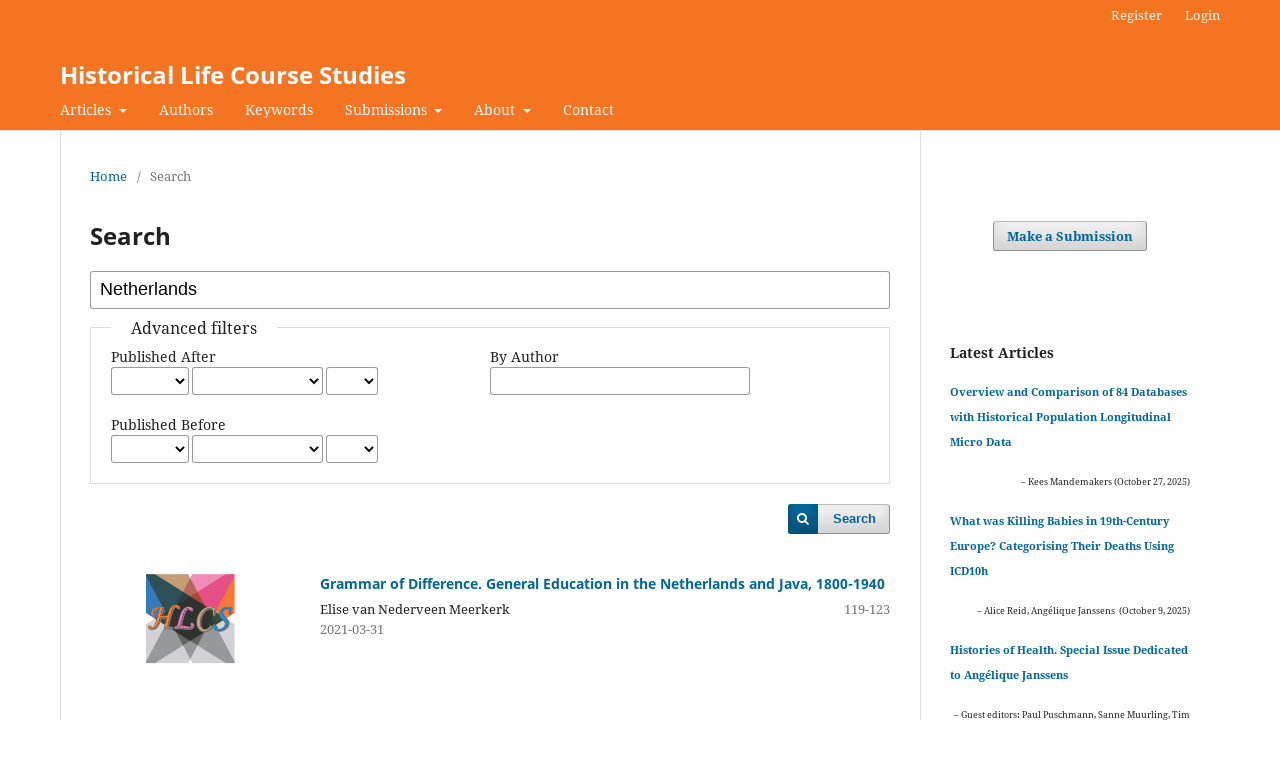

--- FILE ---
content_type: text/html; charset=utf-8
request_url: https://hlcs.nl/search/index?query=Netherlands
body_size: 6572
content:
<!DOCTYPE html>
<html lang="en" xml:lang="en">
<head>
	<meta charset="utf-8">
	<meta name="viewport" content="width=device-width, initial-scale=1.0">
	<title>
		Search
							| Historical Life Course Studies
			</title>

	
<link rel="icon" href="https://hlcs.nl/public/journals/6/favicon_en_US.png">
<meta name="generator" content="Open Journal Systems 3.4.0.5">
<meta name="description" content="Historical Life Course Studies is the electronic journal of the European Historical Population Samples Network (EHPS-Net) and is published by the International Institute of Social History (IISH)." />
<meta name="keywords" content="European and non-European large historical demographic databases,  Intermediate Data Structure, methodological and substantive research articles" />
<meta name="author" content="metatags generator">
<meta name="robots" content="index, follow">
<meta name="revisit-after" content="3 month">
	<link rel="stylesheet" href="https://hlcs.nl/$$$call$$$/page/page/css?name=stylesheet" type="text/css" /><link rel="stylesheet" href="https://hlcs.nl/$$$call$$$/page/page/css?name=font" type="text/css" /><link rel="stylesheet" href="https://hlcs.nl/lib/pkp/styles/fontawesome/fontawesome.css?v=3.4.0.5" type="text/css" /><link rel="stylesheet" href="https://hlcs.nl/plugins/generic/citations/css/citations.css?v=3.4.0.5" type="text/css" /><link rel="stylesheet" href="https://hlcs.nl/plugins/generic/orcidProfile/css/orcidProfile.css?v=3.4.0.5" type="text/css" /><link rel="stylesheet" href="https://hlcs.nl/public/journals/6/styleSheet.css?d=2021-06-09+14%3A56%3A25" type="text/css" />
</head>
<body class="pkp_page_search pkp_op_index" dir="ltr">

	<div class="pkp_structure_page">

				<header class="pkp_structure_head" id="headerNavigationContainer" role="banner">
						
 <nav class="cmp_skip_to_content" aria-label="Jump to content links">
	<a href="#pkp_content_main">Skip to main content</a>
	<a href="#siteNav">Skip to main navigation menu</a>
		<a href="#pkp_content_footer">Skip to site footer</a>
</nav>

			<div class="pkp_head_wrapper">

				<div class="pkp_site_name_wrapper">
					<button class="pkp_site_nav_toggle">
						<span>Open Menu</span>
					</button>
										<div class="pkp_site_name">
																<a href="						https://hlcs.nl/index
					" class="is_text">Historical Life Course Studies</a>
										</div>
				</div>

				
				<nav class="pkp_site_nav_menu" aria-label="Site Navigation">
					<a id="siteNav"></a>
					<div class="pkp_navigation_primary_row">
						<div class="pkp_navigation_primary_wrapper">
																				<ul id="navigationPrimary" class="pkp_navigation_primary pkp_nav_list">
								<li class="">
				<a href="https://hlcs.nl/section/view/articles">
					Articles
				</a>
									<ul>
																					<li class="">
									<a href="https://hlcs.nl/section/view/articles">
										Articles
									</a>
								</li>
																												<li class="">
									<a href="https://hlcs.nl/issue/archive">
										Volumes
									</a>
								</li>
																												<li class="">
									<a href="https://hlcs.nl/specialissues">
										Special Issues
									</a>
								</li>
																		</ul>
							</li>
								<li class="">
				<a href="https://hlcs.nl/Authors">
					Authors
				</a>
							</li>
								<li class="">
				<a href="https://hlcs.nl/keywords">
					Keywords
				</a>
							</li>
								<li class="">
				<a href="https://hlcs.nl/about/submissions">
					Submissions
				</a>
									<ul>
																					<li class="">
									<a href="https://hlcs.nl/Author-Guidelines">
										Author Guidelines
									</a>
								</li>
																												<li class="">
									<a href="https://hlcs.nl/about/submissions">
										Make a Submission
									</a>
								</li>
																		</ul>
							</li>
								<li class="">
				<a href="https://hlcs.nl/about">
					About
				</a>
									<ul>
																					<li class="">
									<a href="https://hlcs.nl/about">
										About the Journal
									</a>
								</li>
																												<li class="">
									<a href="https://hlcs.nl/about/editorialTeam">
										Editorial Team
									</a>
								</li>
																												<li class="">
									<a href="https://hlcs.nl/Editorial-Statute">
										Editorial Statute
									</a>
								</li>
																												<li class="">
									<a href="https://hlcs.nl/Policies">
										Policies
									</a>
								</li>
																												<li class="">
									<a href="https://hlcs.nl/Research-Integrity">
										Research Integrity
									</a>
								</li>
																		</ul>
							</li>
								<li class="">
				<a href="https://hlcs.nl/about/contact">
					Contact
				</a>
							</li>
			</ul>

				

																				</div>
					</div>
					<div class="pkp_navigation_user_wrapper" id="navigationUserWrapper">
							<ul id="navigationUser" class="pkp_navigation_user pkp_nav_list">
								<li class="profile">
				<a href="https://hlcs.nl/user/register">
					Register
				</a>
							</li>
								<li class="profile">
				<a href="https://hlcs.nl/login">
					Login
				</a>
							</li>
										</ul>

					</div>
				</nav>
			</div><!-- .pkp_head_wrapper -->
		</header><!-- .pkp_structure_head -->

						<div class="pkp_structure_content has_sidebar">
			<div class="pkp_structure_main" role="main">
				<a id="pkp_content_main"></a>

	
<div class="page page_search">

	<nav class="cmp_breadcrumbs" role="navigation">
	<ol>
		<li>
			<a href="https://hlcs.nl/index">
				Home
			</a>
			<span class="separator">/</span>
		</li>
		<li class="current">
			<span aria-current="page">
									Search
							</span>
		</li>
	</ol>
</nav>

	<h1>
		Search
	</h1>

			
	<form class="cmp_form" method="get" action="https://hlcs.nl/search/index" role="form">
		
				<div class="search_input">
			<label class="pkp_screen_reader" for="query">
				Search articles for
			</label>
			
				<input type="text" id="query" name="query" value="Netherlands" class="query" placeholder="Search">
			
		</div>

		<fieldset class="search_advanced">
			<legend>
				Advanced filters
			</legend>
			<div class="date_range">
				<div class="from">
										<fieldset><legend>Published After</legend><label for="dateFromYear">Year</label><select id="dateFromYear" name="dateFromYear"><option></option><option value="2014">2014</option><option value="2015">2015</option><option value="2016">2016</option><option value="2017">2017</option><option value="2018">2018</option><option value="2019">2019</option><option value="2020">2020</option><option value="2021">2021</option><option value="2022">2022</option><option value="2023">2023</option><option value="2024">2024</option><option value="2025">2025</option></select><label for="dateFromMonth">Month</label><select id="dateFromMonth" name="dateFromMonth"><option></option><option value="1">Jan</option><option value="2">Feb</option><option value="3">Mar</option><option value="4">Apr</option><option value="5">May</option><option value="6">Jun</option><option value="7">Jul</option><option value="8">Aug</option><option value="9">Sep</option><option value="10">Oct</option><option value="11">Nov</option><option value="12">Dec</option></select><label for="dateFromDay">Day</label><select id="dateFromDay" name="dateFromDay"><option></option><option value="1">1</option><option value="2">2</option><option value="3">3</option><option value="4">4</option><option value="5">5</option><option value="6">6</option><option value="7">7</option><option value="8">8</option><option value="9">9</option><option value="10">10</option><option value="11">11</option><option value="12">12</option><option value="13">13</option><option value="14">14</option><option value="15">15</option><option value="16">16</option><option value="17">17</option><option value="18">18</option><option value="19">19</option><option value="20">20</option><option value="21">21</option><option value="22">22</option><option value="23">23</option><option value="24">24</option><option value="25">25</option><option value="26">26</option><option value="27">27</option><option value="28">28</option><option value="29">29</option><option value="30">30</option><option value="31">31</option></select></fieldset>
				</div>
				<div class="to">
										<fieldset><legend>Published Before</legend><label for="dateToYear">Year</label><select id="dateToYear" name="dateToYear"><option></option><option value="2014">2014</option><option value="2015">2015</option><option value="2016">2016</option><option value="2017">2017</option><option value="2018">2018</option><option value="2019">2019</option><option value="2020">2020</option><option value="2021">2021</option><option value="2022">2022</option><option value="2023">2023</option><option value="2024">2024</option><option value="2025">2025</option></select><label for="dateToMonth">Month</label><select id="dateToMonth" name="dateToMonth"><option></option><option value="1">Jan</option><option value="2">Feb</option><option value="3">Mar</option><option value="4">Apr</option><option value="5">May</option><option value="6">Jun</option><option value="7">Jul</option><option value="8">Aug</option><option value="9">Sep</option><option value="10">Oct</option><option value="11">Nov</option><option value="12">Dec</option></select><label for="dateToDay">Day</label><select id="dateToDay" name="dateToDay"><option></option><option value="1">1</option><option value="2">2</option><option value="3">3</option><option value="4">4</option><option value="5">5</option><option value="6">6</option><option value="7">7</option><option value="8">8</option><option value="9">9</option><option value="10">10</option><option value="11">11</option><option value="12">12</option><option value="13">13</option><option value="14">14</option><option value="15">15</option><option value="16">16</option><option value="17">17</option><option value="18">18</option><option value="19">19</option><option value="20">20</option><option value="21">21</option><option value="22">22</option><option value="23">23</option><option value="24">24</option><option value="25">25</option><option value="26">26</option><option value="27">27</option><option value="28">28</option><option value="29">29</option><option value="30">30</option><option value="31">31</option></select></fieldset>
				</div>
			</div>
			<div class="author">
				<label class="label" for="authors">
					By Author
				</label>
				
					<input type="text" id="authors" name="authors" value="">
				

							</div>
			
		</fieldset>

		<div class="submit">
			<button class="submit" type="submit">Search</button>
		</div>
	</form>

	

	<h2 class="pkp_screen_reader">Search Results</h2>

						<div class="pkp_screen_reader" role="status">
							##search.searchResults.foundPlural##
					</div>
	
		<ul class="search_results">
					<li>
				

	
<div class="obj_article_summary">
			<div class="cover">
			<a href="https://hlcs.nl/article/view/9579" class="file">
								<img
					src="https://hlcs.nl/public/journals/6/submission_9579_9580_coverImage_en_US.png"
					alt=""
				>
			</a>
		</div>
	
	<h3 class="title">
		<a id="article-9579" href="https://hlcs.nl/article/view/9579">
							Grammar of Difference. General Education in the Netherlands and Java, 1800-1940
													</a>
	</h3>

				<div class="meta">
				<div class="authors">
			Elise van Nederveen Meerkerk
		</div>
		
							<div class="pages">119-123</div>
		
					<div class="published">
				2021-03-31
			</div>
		
	</div>
	
	
	
</div>
			</li>
					<li>
				

	
<div class="obj_article_summary">
			<div class="cover">
			<a href="https://hlcs.nl/article/view/9587" class="file">
								<img
					src="https://hlcs.nl/public/journals/6/submission_9587_9588_coverImage_en_US.png"
					alt=""
				>
			</a>
		</div>
	
	<h3 class="title">
		<a id="article-9587" href="https://hlcs.nl/article/view/9587">
							How Pope Pius IX Stimulated 'Pillarization' in the Netherlands
													</a>
	</h3>

				<div class="meta">
				<div class="authors">
			Hans Knippenberg
		</div>
		
							<div class="pages">162-166</div>
		
					<div class="published">
				2021-03-31
			</div>
		
	</div>
	
	
	
</div>
			</li>
					<li>
				

	
<div class="obj_article_summary">
			<div class="cover">
			<a href="https://hlcs.nl/article/view/9565" class="file">
								<img
					src="https://hlcs.nl/public/journals/6/submission_9565_9566_coverImage_en_US.png"
					alt=""
				>
			</a>
		</div>
	
	<h3 class="title">
		<a id="article-9565" href="https://hlcs.nl/article/view/9565">
							The HSN and the Netherlands Indies: Challenge and Promise
													</a>
	</h3>

				<div class="meta">
				<div class="authors">
			Ulbe Bosma
		</div>
		
							<div class="pages">41-45</div>
		
					<div class="published">
				2021-03-31
			</div>
		
	</div>
	
	
	
</div>
			</li>
					<li>
				

	
<div class="obj_article_summary">
			<div class="cover">
			<a href="https://hlcs.nl/article/view/9584" class="file">
								<img
					src="https://hlcs.nl/public/journals/6/submission_9584_9585_coverImage_en_US.png"
					alt=""
				>
			</a>
		</div>
	
	<h3 class="title">
		<a id="article-9584" href="https://hlcs.nl/article/view/9584">
							Retracing Hotbeds of the 1918–19 Influenza Pandemic. Spatial Differences in Seasonal Excess Mortality in the Netherlands
													</a>
	</h3>

				<div class="meta">
				<div class="authors">
			Rick J. Mourits, Ruben Schalk, Albert Meroño-Peñuela, Joe Raad, Auke Rijpma, Bram van den Hout, Richard L. Zijdeman
		</div>
		
							<div class="pages">145-150</div>
		
					<div class="published">
				2021-03-31
			</div>
		
	</div>
	
	
	
</div>
			</li>
					<li>
				

	
<div class="obj_article_summary">
			<div class="cover">
			<a href="https://hlcs.nl/article/view/9312" class="file">
								<img
					src="https://hlcs.nl/public/journals/6/submission_9312_9313_coverImage_en_US.jpg"
					alt=""
				>
			</a>
		</div>
	
	<h3 class="title">
		<a id="article-9312" href="https://hlcs.nl/article/view/9312">
							Linking the Historical Sample of the Netherlands with the USA Censuses, 1850–1940
													</a>
	</h3>

				<div class="meta">
				<div class="authors">
			Diogo Paiva, Francisco Anguita, Kees Mandemakers
		</div>
		
							<div class="pages">1-23</div>
		
					<div class="published">
				2020-09-08
			</div>
		
	</div>
	
	
	
</div>
			</li>
					<li>
				

	
<div class="obj_article_summary">
			<div class="cover">
			<a href="https://hlcs.nl/article/view/9310" class="file">
								<img
					src="https://hlcs.nl/public/journals/6/submission_9310_9311_coverImage_en_US.jpg"
					alt=""
				>
			</a>
		</div>
	
	<h3 class="title">
		<a id="article-9310" href="https://hlcs.nl/article/view/9310">
							From Matched Certificates to Related Persons
													</a>
	</h3>

				<div class="meta">
				<div class="authors">
			Rick Mourits, Ingrid K. van Dijk, Kees Mandemakers
		</div>
		
							<div class="pages">49-68</div>
		
					<div class="published">
				2020-10-27
			</div>
		
	</div>
	
	
	
</div>
			</li>
					<li>
				

	
<div class="obj_article_summary">
			<div class="cover">
			<a href="https://hlcs.nl/article/view/23093" class="file">
								<img
					src="https://hlcs.nl/public/journals/6/submission_23093_23118_coverImage_en.png"
					alt=""
				>
			</a>
		</div>
	
	<h3 class="title">
		<a id="article-23093" href="https://hlcs.nl/article/view/23093">
							And What About the Declarants? Professional and Relational Background of the Declarants in the Death Certificates of the Netherlands, 1812–1939
													</a>
	</h3>

				<div class="meta">
				<div class="authors">
			Kees Mandemakers
		</div>
		
							<div class="pages">109-119</div>
		
					<div class="published">
				2025-09-01
			</div>
		
	</div>
	
	
	
</div>
			</li>
					<li>
				

	
<div class="obj_article_summary">
			<div class="cover">
			<a href="https://hlcs.nl/article/view/9346" class="file">
								<img
					src="https://hlcs.nl/public/journals/6/submission_9346_9347_coverImage_en_US.png"
					alt=""
				>
			</a>
		</div>
	
	<h3 class="title">
		<a id="article-9346" href="https://hlcs.nl/article/view/9346">
							What the Seasons Tell Us. The Monthly Movement of Marriages, Economic Modernization, and Secularization in the Netherlands, 1810-1940
													</a>
	</h3>

				<div class="meta">
				<div class="authors">
			Theo Engelen
		</div>
		
							<div class="pages">165-180</div>
		
					<div class="published">
				2017-09-26
			</div>
		
	</div>
	
	
	
</div>
			</li>
					<li>
				

	
<div class="obj_article_summary">
			<div class="cover">
			<a href="https://hlcs.nl/article/view/9353" class="file">
								<img
					src="https://hlcs.nl/public/journals/6/submission_9353_9354_coverImage_en_US.png"
					alt=""
				>
			</a>
		</div>
	
	<h3 class="title">
		<a id="article-9353" href="https://hlcs.nl/article/view/9353">
							 The Impact of Family Setting and Local Opportunities on Leaving Home and Migration Destinations of Rural Youths, The Netherlands 1860-1940
													</a>
	</h3>

				<div class="meta">
				<div class="authors">
			Bastian Mönkediek, Jan Kok, Kees Mandemakers
		</div>
		
							<div class="pages">43-65</div>
		
					<div class="published">
				2015-11-02
			</div>
		
	</div>
	
	
	
</div>
			</li>
					<li>
				

	
<div class="obj_article_summary">
			<div class="cover">
			<a href="https://hlcs.nl/article/view/9573" class="file">
								<img
					src="https://hlcs.nl/public/journals/6/submission_9573_9574_coverImage_en_US.png"
					alt=""
				>
			</a>
		</div>
	
	<h3 class="title">
		<a id="article-9573" href="https://hlcs.nl/article/view/9573">
							The Rhythm of Conceptions. Seasonality of Births in Taiwan and the Netherlands, 1800–1940
													</a>
	</h3>

				<div class="meta">
				<div class="authors">
			Theo Engelen
		</div>
		
							<div class="pages">86-90</div>
		
					<div class="published">
				2021-03-31
			</div>
		
	</div>
	
	
	
</div>
			</li>
					<li>
				

	
<div class="obj_article_summary">
			<div class="cover">
			<a href="https://hlcs.nl/article/view/9586" class="file">
								<img
					src="https://hlcs.nl/public/journals/6/submission_9586_9587_coverImage_en_US.png"
					alt=""
				>
			</a>
		</div>
	
	<h3 class="title">
		<a id="article-9586" href="https://hlcs.nl/article/view/9586">
							Surviving in Overijssel. An Analysis of Life Expectancy, 1812–1912. 
													</a>
	</h3>

				<div class="meta">
				<div class="authors">
			Sander Wennemers, Hilde Bras
		</div>
		
							<div class="pages">156-161</div>
		
					<div class="published">
				2021-03-31
			</div>
		
	</div>
	
	
	
</div>
			</li>
					<li>
				

	
<div class="obj_article_summary">
			<div class="cover">
			<a href="https://hlcs.nl/article/view/9577" class="file">
								<img
					src="https://hlcs.nl/public/journals/6/submission_9577_9578_coverImage_en_US.png"
					alt=""
				>
			</a>
		</div>
	
	<h3 class="title">
		<a id="article-9577" href="https://hlcs.nl/article/view/9577">
							Heterogeneity in ‘High Fertility’ Societies. Insights From Compositional Demography
													</a>
	</h3>

				<div class="meta">
				<div class="authors">
			Hilde Bras
		</div>
		
							<div class="pages">106-111</div>
		
					<div class="published">
				2021-03-31
			</div>
		
	</div>
	
	
	
</div>
			</li>
					<li>
				

	
<div class="obj_article_summary">
			<div class="cover">
			<a href="https://hlcs.nl/article/view/9576" class="file">
								<img
					src="https://hlcs.nl/public/journals/6/submission_9576_9577_coverImage_en_US.png"
					alt=""
				>
			</a>
		</div>
	
	<h3 class="title">
		<a id="article-9576" href="https://hlcs.nl/article/view/9576">
							Maternal Life-Histories of Multiple Birth Mothers Compared to Singleton Only Mothers in 19th and Early 20th Century Netherlands
													</a>
	</h3>

				<div class="meta">
				<div class="authors">
			Peter Ekamper, Frans van Poppel
		</div>
		
							<div class="pages">101-105</div>
		
					<div class="published">
				2021-03-31
			</div>
		
	</div>
	
	
	
</div>
			</li>
					<li>
				

	
<div class="obj_article_summary">
			<div class="cover">
			<a href="https://hlcs.nl/article/view/9298" class="file">
								<img
					src="https://hlcs.nl/public/journals/6/submission_9298_9298_coverImage_en_US.jpg"
					alt=""
				>
			</a>
		</div>
	
	<h3 class="title">
		<a id="article-9298" href="https://hlcs.nl/article/view/9298">
							Dutch Lives. The Historical Sample of the Netherlands (1987–): Development and Research
													</a>
	</h3>

				<div class="meta">
				<div class="authors">
			Kees Mandemakers, Jan Kok
		</div>
		
							<div class="pages">69-113</div>
		
					<div class="published">
				2020-06-15
			</div>
		
	</div>
	
	
	
</div>
			</li>
					<li>
				

	
<div class="obj_article_summary">
			<div class="cover">
			<a href="https://hlcs.nl/article/view/9286" class="file">
								<img
					src="https://hlcs.nl/public/journals/6/submission_9286_9286_coverImage_en_US.png"
					alt=""
				>
			</a>
		</div>
	
	<h3 class="title">
		<a id="article-9286" href="https://hlcs.nl/article/view/9286">
							Like Mother, Like Daughter. Intergenerational Transmission of Infant Mortality Clustering in Zeeland, the Netherlands, 1833-1912
													</a>
	</h3>

				<div class="meta">
				<div class="authors">
			Ingrid K. van Dijk, Kees Mandemakers
		</div>
		
							<div class="pages">28-46</div>
		
					<div class="published">
				2018-02-09
			</div>
		
	</div>
	
	
	
</div>
			</li>
					<li>
				

	
<div class="obj_article_summary">
			<div class="cover">
			<a href="https://hlcs.nl/article/view/9327" class="file">
								<img
					src="https://hlcs.nl/public/journals/6/submission_9327_9328_coverImage_en_US.png"
					alt=""
				>
			</a>
		</div>
	
	<h3 class="title">
		<a id="article-9327" href="https://hlcs.nl/article/view/9327">
							Long-Term Trends in Marriage Timing and the Impact of Migration, the Netherlands (1650-1899)
													</a>
	</h3>

				<div class="meta">
				<div class="authors">
			Charlotte Störmer, Corry Gellatly, Anita Boele, Tine De Moor
		</div>
		
							<div class="pages">40-68</div>
		
					<div class="published">
				2017-12-21
			</div>
		
	</div>
	
	
	
</div>
			</li>
					<li>
				

	
<div class="obj_article_summary">
			<div class="cover">
			<a href="https://hlcs.nl/article/view/22955" class="file">
								<img
					src="https://hlcs.nl/public/journals/6/submission_22955_22980_coverImage_en.png"
					alt=""
				>
			</a>
		</div>
	
	<h3 class="title">
		<a id="article-22955" href="https://hlcs.nl/article/view/22955">
							East is East and West is West? Comparing Historical Infant Mortality Rates in Taiwan and the Netherlands
													</a>
	</h3>

				<div class="meta">
				<div class="authors">
			Theo Engelen
		</div>
		
							<div class="pages">120-125</div>
		
					<div class="published">
				2025-09-01
			</div>
		
	</div>
	
	
	
</div>
			</li>
					<li>
				

	
<div class="obj_article_summary">
			<div class="cover">
			<a href="https://hlcs.nl/article/view/9329" class="file">
								<img
					src="https://hlcs.nl/public/journals/6/submission_9329_9330_coverImage_en_US.png"
					alt=""
				>
			</a>
		</div>
	
	<h3 class="title">
		<a id="article-9329" href="https://hlcs.nl/article/view/9329">
							Success or Failure in the City? Social Mobility and Rural-Urban Migration in Nineteenth- and Early-Twentieth-Century Groningen, the Netherlands
													</a>
	</h3>

				<div class="meta">
				<div class="authors">
			Richard Paping, Jacek Pawlowski
		</div>
		
							<div class="pages">69-94</div>
		
					<div class="published">
				2018-02-23
			</div>
		
	</div>
	
	
	
</div>
			</li>
					<li>
				

	
<div class="obj_article_summary">
			<div class="cover">
			<a href="https://hlcs.nl/article/view/9558" class="file">
								<img
					src="https://hlcs.nl/public/journals/6/submission_9558_9559_coverImage_en_US.png"
					alt=""
				>
			</a>
		</div>
	
	<h3 class="title">
		<a id="article-9558" href="https://hlcs.nl/article/view/9558">
							Historical Databases Now and in the Future
													</a>
	</h3>

				<div class="meta">
				<div class="authors">
			Kris Inwood, Hamish Maxwell-Stewart
		</div>
		
							<div class="pages">9-12</div>
		
					<div class="published">
				2021-03-31
			</div>
		
	</div>
	
	
	
</div>
			</li>
					<li>
				

	
<div class="obj_article_summary">
			<div class="cover">
			<a href="https://hlcs.nl/article/view/9583" class="file">
								<img
					src="https://hlcs.nl/public/journals/6/submission_9583_9584_coverImage_en_US.png"
					alt=""
				>
			</a>
		</div>
	
	<h3 class="title">
		<a id="article-9583" href="https://hlcs.nl/article/view/9583">
							Measuring Migration Status Based on the Place of Marriage Overestimates the Share of Male Migrants in Historical Populations. Evidence From Dutch Marriage Certificates
													</a>
	</h3>

				<div class="meta">
				<div class="authors">
			Matthias Rosenbaum-Feldbrügge, Paul Puschmann
		</div>
		
							<div class="pages">140-144</div>
		
					<div class="published">
				2021-03-31
			</div>
		
	</div>
	
	
	
</div>
			</li>
					<li>
				

	
<div class="obj_article_summary">
			<div class="cover">
			<a href="https://hlcs.nl/article/view/9354" class="file">
								<img
					src="https://hlcs.nl/public/journals/6/submission_9354_9355_coverImage_en_US.png"
					alt=""
				>
			</a>
		</div>
	
	<h3 class="title">
		<a id="article-9354" href="https://hlcs.nl/article/view/9354">
							Students from all Layers of Society. Study Grants, Parents and the Education of their Children, 1815-2015
													</a>
	</h3>

				<div class="meta">
				<div class="authors">
			Wouter Marchand
		</div>
		
							<div class="pages">66-84</div>
		
					<div class="published">
				2016-05-12
			</div>
		
	</div>
	
	
	
</div>
			</li>
					<li>
				

	
<div class="obj_article_summary">
			<div class="cover">
			<a href="https://hlcs.nl/article/view/9288" class="file">
								<img
					src="https://hlcs.nl/public/journals/6/submission_9288_9288_coverImage_en_US.jpg"
					alt=""
				>
			</a>
		</div>
	
	<h3 class="title">
		<a id="article-9288" href="https://hlcs.nl/article/view/9288">
							Introduction: Intergenerational Transmissions of Infant Mortality using the Intermediate Data Structure (IDS)
													</a>
	</h3>

				<div class="meta">
				<div class="authors">
			Luciana Quaranta, Hilde Leikny Sommerseth
		</div>
		
							<div class="pages">1-10</div>
		
					<div class="published">
				2018-12-20
			</div>
		
	</div>
	
	
	
</div>
			</li>
					<li>
				

	
<div class="obj_article_summary">
			<div class="cover">
			<a href="https://hlcs.nl/article/view/9325" class="file">
								<img
					src="https://hlcs.nl/public/journals/6/submission_9325_9326_coverImage_en_US.jpg"
					alt=""
				>
			</a>
		</div>
	
	<h3 class="title">
		<a id="article-9325" href="https://hlcs.nl/article/view/9325">
							Introduction: Urban-Rural Differences in Historical Demography
													</a>
	</h3>

				<div class="meta">
				<div class="authors">
			Christa Matthys, Jan Kok, Richard Paping
		</div>
		
							<div class="pages">1-10</div>
		
					<div class="published">
				2018-04-23
			</div>
		
	</div>
	
	
	
</div>
			</li>
					<li>
				

	
<div class="obj_article_summary">
			<div class="cover">
			<a href="https://hlcs.nl/article/view/9330" class="file">
								<img
					src="https://hlcs.nl/public/journals/6/submission_9330_9331_coverImage_en_US.png"
					alt=""
				>
			</a>
		</div>
	
	<h3 class="title">
		<a id="article-9330" href="https://hlcs.nl/article/view/9330">
							Environmental Influences on Young Adult Male Height. A Comparison of Town and Countryside in the Netherlands, 1815-1900
													</a>
	</h3>

				<div class="meta">
				<div class="authors">
			Jan Kok, Erik Beekink, David Bijsterbosch
		</div>
		
							<div class="pages">95-110</div>
		
					<div class="published">
				2017-09-28
			</div>
		
	</div>
	
	
	
</div>
			</li>
					<li>
				

	
<div class="obj_article_summary">
			<div class="cover">
			<a href="https://hlcs.nl/article/view/9556" class="file">
								<img
					src="https://hlcs.nl/public/journals/6/submission_9556_9557_coverImage_en_US.png"
					alt=""
				>
			</a>
		</div>
	
	<h3 class="title">
		<a id="article-9556" href="https://hlcs.nl/article/view/9556">
							Not Like Everybody Else. Essays in Honor of Kees Mandemakers
													</a>
	</h3>

				<div class="meta">
				<div class="authors">
			Jan Kok, Hilde Bras, Richard L. Zijdeman
		</div>
		
							<div class="pages">1-4</div>
		
					<div class="published">
				2021-03-31
			</div>
		
	</div>
	
	
	
</div>
			</li>
			</ul>

				<div class="cmp_pagination">
			1 - 25 of 37 items
			<strong>1</strong>&nbsp;<a href="https://hlcs.nl/search/index?query=Netherlands&searchJournal=6&authors=&dateFromMonth=&dateFromDay=&dateFromYear=&dateToMonth=&dateToDay=&dateToYear=&searchPage=2#results">2</a>&nbsp;<a href="https://hlcs.nl/search/index?query=Netherlands&searchJournal=6&authors=&dateFromMonth=&dateFromDay=&dateFromYear=&dateToMonth=&dateToDay=&dateToYear=&searchPage=2#results">&gt;</a>&nbsp;<a href="https://hlcs.nl/search/index?query=Netherlands&searchJournal=6&authors=&dateFromMonth=&dateFromDay=&dateFromYear=&dateToMonth=&dateToDay=&dateToYear=&searchPage=2#results">&gt;&gt;</a>&nbsp;
		</div>
	
		
</div><!-- .page -->

	</div><!-- pkp_structure_main -->

									<div class="pkp_structure_sidebar left" role="complementary">
				<div class="pkp_block block_custom" id="customblock-centered-make-a-submission">
	<h2 class="title pkp_screen_reader">centered make a submission</h2>
	<div class="content">
		<center>
<div class="pkp_block block_make_submission">
<div class="content"><a class="block_make_submission_link" href="https://hlcs.nl/about/submissions">Make a Submission</a></div>
</div>
</center>
	</div>
</div>
<div class="pkp_block block_custom" id="customblock-latestarticles">
	<h2 class="title pkp_screen_reader">latestarticles</h2>
	<div class="content">
		<p><strong>Latest Articles</strong></p>
<p><strong><small><a href="https://hlcs.nl/article/view/21660">Overview and Comparison of 84 Databases with Historical Population Longitudinal Micro Data</a></small></strong></p>
<p style="text-align: right;"><small><small>– Kees Mandemakers (October 27, 2025)</small></small></p>
<p><strong><small><a href="https://hlcs.nl/article/view/23751">What was Killing Babies in 19th-Century Europe? Categorising Their Deaths Using ICD10h</a></small></strong></p>
<p style="text-align: right;"><small><small>– Alice Reid, Angélique Janssens&nbsp; (October 9, 2025)</small></small></p>
<p><strong><small><a href="https://hlcs.nl/specialissue7">Histories of Health. Special Issue Dedicated to Angélique Janssens</a></small></strong></p>
<p style="text-align: right;"><small><small>– Guest editors: Paul Puschmann, Sanne Muurling, Tim Riswick and Jan Kok (August 29, 2025)</small></small></p>
	</div>
</div>

			</div><!-- pkp_sidebar.left -->
			</div><!-- pkp_structure_content -->

<div class="pkp_structure_footer_wrapper" role="contentinfo">
	<a id="pkp_content_footer"></a>

	<div class="pkp_structure_footer">

					<div class="pkp_footer_content">
				<p>Published by <a href="https://socialhistory.org/">IISH</a> | Supported by <a href="https://openjournals.nl/">OpenJournals</a> | <a href="https://www.hlcs.nl/privacy-policy">Privacy Policy</a> | <a href="https://www.knaw.nl/beleid-responsible-disclosure">Responsible Disclosure Policy</a><br />This work is licensed under a <a href="http://creativecommons.org/licenses/by/4.0/">Creative Commons Attribution 4.0 International License</a><br />E-ISSN: 2352-6343</p>
<table style="vertical-align: top;">
<tbody>
<tr>
<td width="200"><a href="https://doaj.org/toc/2352-6343"><img src="https://ecclesialfutures.org/libraryFiles/downloadPublic/117" alt="" /></a></td>
</tr>
</tbody>
</table>
			</div>
		
		<div class="pkp_brand_footer">
			<a href="https://hlcs.nl/about/aboutThisPublishingSystem">
				<img alt="More information about the publishing system, Platform and Workflow by OJS/PKP." src="https://hlcs.nl/templates/images/ojs_brand.png">
			</a>
		</div>
	</div>
</div><!-- pkp_structure_footer_wrapper -->

</div><!-- pkp_structure_page -->

<script src="https://hlcs.nl/lib/pkp/lib/vendor/components/jquery/jquery.min.js?v=3.4.0.5" type="text/javascript"></script><script src="https://hlcs.nl/lib/pkp/lib/vendor/components/jqueryui/jquery-ui.min.js?v=3.4.0.5" type="text/javascript"></script><script src="https://hlcs.nl/plugins/themes/default/js/lib/popper/popper.js?v=3.4.0.5" type="text/javascript"></script><script src="https://hlcs.nl/plugins/themes/default/js/lib/bootstrap/util.js?v=3.4.0.5" type="text/javascript"></script><script src="https://hlcs.nl/plugins/themes/default/js/lib/bootstrap/dropdown.js?v=3.4.0.5" type="text/javascript"></script><script src="https://hlcs.nl/plugins/themes/default/js/main.js?v=3.4.0.5" type="text/javascript"></script><script type="text/javascript">
(function (w, d, s, l, i) { w[l] = w[l] || []; var f = d.getElementsByTagName(s)[0],
j = d.createElement(s), dl = l != 'dataLayer' ? '&l=' + l : ''; j.async = true;
j.src = 'https://www.googletagmanager.com/gtag/js?id=' + i + dl; f.parentNode.insertBefore(j, f);
function gtag(){dataLayer.push(arguments)}; gtag('js', new Date()); gtag('config', i); })
(window, document, 'script', 'dataLayer', '190512277');
</script>


</body>
</html>


--- FILE ---
content_type: text/css
request_url: https://hlcs.nl/public/journals/6/styleSheet.css?d=2021-06-09+14%3A56%3A25
body_size: 150
content:
.pkp_site_name .is_text,
.pkp_navigation_primary > li > a,
.pkp_navigation_user > li > a,
.pkp_navigation_user > li.in_focus > a,
.pkp_navigation_user > li > a:hover,
.pkp_navigation_user > li > a:focus,
.pkp_head_wrapper .pkp_search .search_prompt {
  color: #fff;
}